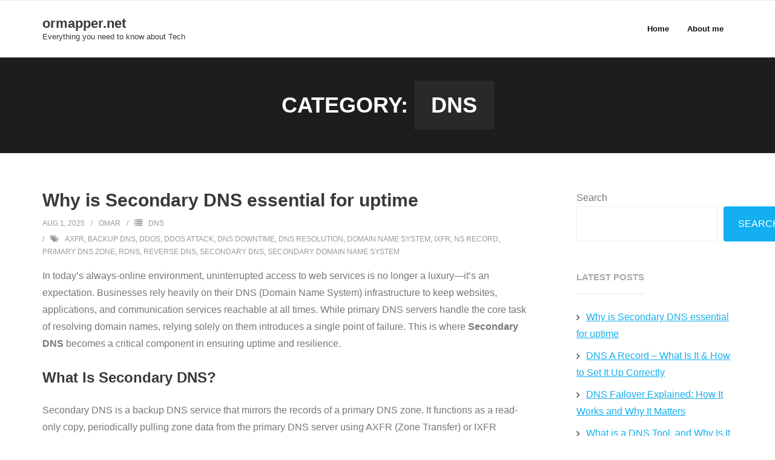

--- FILE ---
content_type: text/html; charset=UTF-8
request_url: https://www.ormapper.net/category/dns/
body_size: 24163
content:
<!DOCTYPE html>

<html lang="en-US">
<head>
<meta charset="UTF-8" />
<meta name="viewport" content="width=device-width" />
<link rel="profile" href="//gmpg.org/xfn/11" />
<link rel="pingback" href="https://www.ormapper.net/xmlrpc.php" />

<meta name='robots' content='index, follow, max-image-preview:large, max-snippet:-1, max-video-preview:-1' />

	<!-- This site is optimized with the Yoast SEO plugin v26.7 - https://yoast.com/wordpress/plugins/seo/ -->
	<title>DNS Archives - ormapper.net</title>
	<link rel="canonical" href="https://www.ormapper.net/category/dns/" />
	<meta property="og:locale" content="en_US" />
	<meta property="og:type" content="article" />
	<meta property="og:title" content="DNS Archives - ormapper.net" />
	<meta property="og:url" content="https://www.ormapper.net/category/dns/" />
	<meta property="og:site_name" content="ormapper.net" />
	<meta name="twitter:card" content="summary_large_image" />
	<script type="application/ld+json" class="yoast-schema-graph">{"@context":"https://schema.org","@graph":[{"@type":"CollectionPage","@id":"https://www.ormapper.net/category/dns/","url":"https://www.ormapper.net/category/dns/","name":"DNS Archives - ormapper.net","isPartOf":{"@id":"https://www.ormapper.net/#website"},"breadcrumb":{"@id":"https://www.ormapper.net/category/dns/#breadcrumb"},"inLanguage":"en-US"},{"@type":"BreadcrumbList","@id":"https://www.ormapper.net/category/dns/#breadcrumb","itemListElement":[{"@type":"ListItem","position":1,"name":"Home","item":"https://www.ormapper.net/"},{"@type":"ListItem","position":2,"name":"DNS"}]},{"@type":"WebSite","@id":"https://www.ormapper.net/#website","url":"https://www.ormapper.net/","name":"ormapper.net","description":"Everything you need to know about Tech","potentialAction":[{"@type":"SearchAction","target":{"@type":"EntryPoint","urlTemplate":"https://www.ormapper.net/?s={search_term_string}"},"query-input":{"@type":"PropertyValueSpecification","valueRequired":true,"valueName":"search_term_string"}}],"inLanguage":"en-US"}]}</script>
	<!-- / Yoast SEO plugin. -->


<link rel='dns-prefetch' href='//www.ormapper.net' />
<link rel='dns-prefetch' href='//fonts.googleapis.com' />
<link rel="alternate" type="application/rss+xml" title="ormapper.net &raquo; Feed" href="https://www.ormapper.net/feed/" />
<link rel="alternate" type="application/rss+xml" title="ormapper.net &raquo; Comments Feed" href="https://www.ormapper.net/comments/feed/" />
<link rel="alternate" type="application/rss+xml" title="ormapper.net &raquo; DNS Category Feed" href="https://www.ormapper.net/category/dns/feed/" />
<style id='wp-img-auto-sizes-contain-inline-css' type='text/css'>
img:is([sizes=auto i],[sizes^="auto," i]){contain-intrinsic-size:3000px 1500px}
/*# sourceURL=wp-img-auto-sizes-contain-inline-css */
</style>
<style id='wp-emoji-styles-inline-css' type='text/css'>

	img.wp-smiley, img.emoji {
		display: inline !important;
		border: none !important;
		box-shadow: none !important;
		height: 1em !important;
		width: 1em !important;
		margin: 0 0.07em !important;
		vertical-align: -0.1em !important;
		background: none !important;
		padding: 0 !important;
	}
/*# sourceURL=wp-emoji-styles-inline-css */
</style>
<style id='wp-block-library-inline-css' type='text/css'>
:root{--wp-block-synced-color:#7a00df;--wp-block-synced-color--rgb:122,0,223;--wp-bound-block-color:var(--wp-block-synced-color);--wp-editor-canvas-background:#ddd;--wp-admin-theme-color:#007cba;--wp-admin-theme-color--rgb:0,124,186;--wp-admin-theme-color-darker-10:#006ba1;--wp-admin-theme-color-darker-10--rgb:0,107,160.5;--wp-admin-theme-color-darker-20:#005a87;--wp-admin-theme-color-darker-20--rgb:0,90,135;--wp-admin-border-width-focus:2px}@media (min-resolution:192dpi){:root{--wp-admin-border-width-focus:1.5px}}.wp-element-button{cursor:pointer}:root .has-very-light-gray-background-color{background-color:#eee}:root .has-very-dark-gray-background-color{background-color:#313131}:root .has-very-light-gray-color{color:#eee}:root .has-very-dark-gray-color{color:#313131}:root .has-vivid-green-cyan-to-vivid-cyan-blue-gradient-background{background:linear-gradient(135deg,#00d084,#0693e3)}:root .has-purple-crush-gradient-background{background:linear-gradient(135deg,#34e2e4,#4721fb 50%,#ab1dfe)}:root .has-hazy-dawn-gradient-background{background:linear-gradient(135deg,#faaca8,#dad0ec)}:root .has-subdued-olive-gradient-background{background:linear-gradient(135deg,#fafae1,#67a671)}:root .has-atomic-cream-gradient-background{background:linear-gradient(135deg,#fdd79a,#004a59)}:root .has-nightshade-gradient-background{background:linear-gradient(135deg,#330968,#31cdcf)}:root .has-midnight-gradient-background{background:linear-gradient(135deg,#020381,#2874fc)}:root{--wp--preset--font-size--normal:16px;--wp--preset--font-size--huge:42px}.has-regular-font-size{font-size:1em}.has-larger-font-size{font-size:2.625em}.has-normal-font-size{font-size:var(--wp--preset--font-size--normal)}.has-huge-font-size{font-size:var(--wp--preset--font-size--huge)}.has-text-align-center{text-align:center}.has-text-align-left{text-align:left}.has-text-align-right{text-align:right}.has-fit-text{white-space:nowrap!important}#end-resizable-editor-section{display:none}.aligncenter{clear:both}.items-justified-left{justify-content:flex-start}.items-justified-center{justify-content:center}.items-justified-right{justify-content:flex-end}.items-justified-space-between{justify-content:space-between}.screen-reader-text{border:0;clip-path:inset(50%);height:1px;margin:-1px;overflow:hidden;padding:0;position:absolute;width:1px;word-wrap:normal!important}.screen-reader-text:focus{background-color:#ddd;clip-path:none;color:#444;display:block;font-size:1em;height:auto;left:5px;line-height:normal;padding:15px 23px 14px;text-decoration:none;top:5px;width:auto;z-index:100000}html :where(.has-border-color){border-style:solid}html :where([style*=border-top-color]){border-top-style:solid}html :where([style*=border-right-color]){border-right-style:solid}html :where([style*=border-bottom-color]){border-bottom-style:solid}html :where([style*=border-left-color]){border-left-style:solid}html :where([style*=border-width]){border-style:solid}html :where([style*=border-top-width]){border-top-style:solid}html :where([style*=border-right-width]){border-right-style:solid}html :where([style*=border-bottom-width]){border-bottom-style:solid}html :where([style*=border-left-width]){border-left-style:solid}html :where(img[class*=wp-image-]){height:auto;max-width:100%}:where(figure){margin:0 0 1em}html :where(.is-position-sticky){--wp-admin--admin-bar--position-offset:var(--wp-admin--admin-bar--height,0px)}@media screen and (max-width:600px){html :where(.is-position-sticky){--wp-admin--admin-bar--position-offset:0px}}

/*# sourceURL=wp-block-library-inline-css */
</style><style id='wp-block-archives-inline-css' type='text/css'>
.wp-block-archives{box-sizing:border-box}.wp-block-archives-dropdown label{display:block}
/*# sourceURL=https://www.ormapper.net/wp-includes/blocks/archives/style.min.css */
</style>
<style id='wp-block-categories-inline-css' type='text/css'>
.wp-block-categories{box-sizing:border-box}.wp-block-categories.alignleft{margin-right:2em}.wp-block-categories.alignright{margin-left:2em}.wp-block-categories.wp-block-categories-dropdown.aligncenter{text-align:center}.wp-block-categories .wp-block-categories__label{display:block;width:100%}
/*# sourceURL=https://www.ormapper.net/wp-includes/blocks/categories/style.min.css */
</style>
<style id='wp-block-heading-inline-css' type='text/css'>
h1:where(.wp-block-heading).has-background,h2:where(.wp-block-heading).has-background,h3:where(.wp-block-heading).has-background,h4:where(.wp-block-heading).has-background,h5:where(.wp-block-heading).has-background,h6:where(.wp-block-heading).has-background{padding:1.25em 2.375em}h1.has-text-align-left[style*=writing-mode]:where([style*=vertical-lr]),h1.has-text-align-right[style*=writing-mode]:where([style*=vertical-rl]),h2.has-text-align-left[style*=writing-mode]:where([style*=vertical-lr]),h2.has-text-align-right[style*=writing-mode]:where([style*=vertical-rl]),h3.has-text-align-left[style*=writing-mode]:where([style*=vertical-lr]),h3.has-text-align-right[style*=writing-mode]:where([style*=vertical-rl]),h4.has-text-align-left[style*=writing-mode]:where([style*=vertical-lr]),h4.has-text-align-right[style*=writing-mode]:where([style*=vertical-rl]),h5.has-text-align-left[style*=writing-mode]:where([style*=vertical-lr]),h5.has-text-align-right[style*=writing-mode]:where([style*=vertical-rl]),h6.has-text-align-left[style*=writing-mode]:where([style*=vertical-lr]),h6.has-text-align-right[style*=writing-mode]:where([style*=vertical-rl]){rotate:180deg}
/*# sourceURL=https://www.ormapper.net/wp-includes/blocks/heading/style.min.css */
</style>
<style id='wp-block-latest-posts-inline-css' type='text/css'>
.wp-block-latest-posts{box-sizing:border-box}.wp-block-latest-posts.alignleft{margin-right:2em}.wp-block-latest-posts.alignright{margin-left:2em}.wp-block-latest-posts.wp-block-latest-posts__list{list-style:none}.wp-block-latest-posts.wp-block-latest-posts__list li{clear:both;overflow-wrap:break-word}.wp-block-latest-posts.is-grid{display:flex;flex-wrap:wrap}.wp-block-latest-posts.is-grid li{margin:0 1.25em 1.25em 0;width:100%}@media (min-width:600px){.wp-block-latest-posts.columns-2 li{width:calc(50% - .625em)}.wp-block-latest-posts.columns-2 li:nth-child(2n){margin-right:0}.wp-block-latest-posts.columns-3 li{width:calc(33.33333% - .83333em)}.wp-block-latest-posts.columns-3 li:nth-child(3n){margin-right:0}.wp-block-latest-posts.columns-4 li{width:calc(25% - .9375em)}.wp-block-latest-posts.columns-4 li:nth-child(4n){margin-right:0}.wp-block-latest-posts.columns-5 li{width:calc(20% - 1em)}.wp-block-latest-posts.columns-5 li:nth-child(5n){margin-right:0}.wp-block-latest-posts.columns-6 li{width:calc(16.66667% - 1.04167em)}.wp-block-latest-posts.columns-6 li:nth-child(6n){margin-right:0}}:root :where(.wp-block-latest-posts.is-grid){padding:0}:root :where(.wp-block-latest-posts.wp-block-latest-posts__list){padding-left:0}.wp-block-latest-posts__post-author,.wp-block-latest-posts__post-date{display:block;font-size:.8125em}.wp-block-latest-posts__post-excerpt,.wp-block-latest-posts__post-full-content{margin-bottom:1em;margin-top:.5em}.wp-block-latest-posts__featured-image a{display:inline-block}.wp-block-latest-posts__featured-image img{height:auto;max-width:100%;width:auto}.wp-block-latest-posts__featured-image.alignleft{float:left;margin-right:1em}.wp-block-latest-posts__featured-image.alignright{float:right;margin-left:1em}.wp-block-latest-posts__featured-image.aligncenter{margin-bottom:1em;text-align:center}
/*# sourceURL=https://www.ormapper.net/wp-includes/blocks/latest-posts/style.min.css */
</style>
<style id='wp-block-list-inline-css' type='text/css'>
ol,ul{box-sizing:border-box}:root :where(.wp-block-list.has-background){padding:1.25em 2.375em}
/*# sourceURL=https://www.ormapper.net/wp-includes/blocks/list/style.min.css */
</style>
<style id='wp-block-search-inline-css' type='text/css'>
.wp-block-search__button{margin-left:10px;word-break:normal}.wp-block-search__button.has-icon{line-height:0}.wp-block-search__button svg{height:1.25em;min-height:24px;min-width:24px;width:1.25em;fill:currentColor;vertical-align:text-bottom}:where(.wp-block-search__button){border:1px solid #ccc;padding:6px 10px}.wp-block-search__inside-wrapper{display:flex;flex:auto;flex-wrap:nowrap;max-width:100%}.wp-block-search__label{width:100%}.wp-block-search.wp-block-search__button-only .wp-block-search__button{box-sizing:border-box;display:flex;flex-shrink:0;justify-content:center;margin-left:0;max-width:100%}.wp-block-search.wp-block-search__button-only .wp-block-search__inside-wrapper{min-width:0!important;transition-property:width}.wp-block-search.wp-block-search__button-only .wp-block-search__input{flex-basis:100%;transition-duration:.3s}.wp-block-search.wp-block-search__button-only.wp-block-search__searchfield-hidden,.wp-block-search.wp-block-search__button-only.wp-block-search__searchfield-hidden .wp-block-search__inside-wrapper{overflow:hidden}.wp-block-search.wp-block-search__button-only.wp-block-search__searchfield-hidden .wp-block-search__input{border-left-width:0!important;border-right-width:0!important;flex-basis:0;flex-grow:0;margin:0;min-width:0!important;padding-left:0!important;padding-right:0!important;width:0!important}:where(.wp-block-search__input){appearance:none;border:1px solid #949494;flex-grow:1;font-family:inherit;font-size:inherit;font-style:inherit;font-weight:inherit;letter-spacing:inherit;line-height:inherit;margin-left:0;margin-right:0;min-width:3rem;padding:8px;text-decoration:unset!important;text-transform:inherit}:where(.wp-block-search__button-inside .wp-block-search__inside-wrapper){background-color:#fff;border:1px solid #949494;box-sizing:border-box;padding:4px}:where(.wp-block-search__button-inside .wp-block-search__inside-wrapper) .wp-block-search__input{border:none;border-radius:0;padding:0 4px}:where(.wp-block-search__button-inside .wp-block-search__inside-wrapper) .wp-block-search__input:focus{outline:none}:where(.wp-block-search__button-inside .wp-block-search__inside-wrapper) :where(.wp-block-search__button){padding:4px 8px}.wp-block-search.aligncenter .wp-block-search__inside-wrapper{margin:auto}.wp-block[data-align=right] .wp-block-search.wp-block-search__button-only .wp-block-search__inside-wrapper{float:right}
/*# sourceURL=https://www.ormapper.net/wp-includes/blocks/search/style.min.css */
</style>
<style id='wp-block-paragraph-inline-css' type='text/css'>
.is-small-text{font-size:.875em}.is-regular-text{font-size:1em}.is-large-text{font-size:2.25em}.is-larger-text{font-size:3em}.has-drop-cap:not(:focus):first-letter{float:left;font-size:8.4em;font-style:normal;font-weight:100;line-height:.68;margin:.05em .1em 0 0;text-transform:uppercase}body.rtl .has-drop-cap:not(:focus):first-letter{float:none;margin-left:.1em}p.has-drop-cap.has-background{overflow:hidden}:root :where(p.has-background){padding:1.25em 2.375em}:where(p.has-text-color:not(.has-link-color)) a{color:inherit}p.has-text-align-left[style*="writing-mode:vertical-lr"],p.has-text-align-right[style*="writing-mode:vertical-rl"]{rotate:180deg}
/*# sourceURL=https://www.ormapper.net/wp-includes/blocks/paragraph/style.min.css */
</style>
<style id='wp-block-preformatted-inline-css' type='text/css'>
.wp-block-preformatted{box-sizing:border-box;white-space:pre-wrap}:where(.wp-block-preformatted.has-background){padding:1.25em 2.375em}
/*# sourceURL=https://www.ormapper.net/wp-includes/blocks/preformatted/style.min.css */
</style>
<style id='global-styles-inline-css' type='text/css'>
:root{--wp--preset--aspect-ratio--square: 1;--wp--preset--aspect-ratio--4-3: 4/3;--wp--preset--aspect-ratio--3-4: 3/4;--wp--preset--aspect-ratio--3-2: 3/2;--wp--preset--aspect-ratio--2-3: 2/3;--wp--preset--aspect-ratio--16-9: 16/9;--wp--preset--aspect-ratio--9-16: 9/16;--wp--preset--color--black: #000000;--wp--preset--color--cyan-bluish-gray: #abb8c3;--wp--preset--color--white: #ffffff;--wp--preset--color--pale-pink: #f78da7;--wp--preset--color--vivid-red: #cf2e2e;--wp--preset--color--luminous-vivid-orange: #ff6900;--wp--preset--color--luminous-vivid-amber: #fcb900;--wp--preset--color--light-green-cyan: #7bdcb5;--wp--preset--color--vivid-green-cyan: #00d084;--wp--preset--color--pale-cyan-blue: #8ed1fc;--wp--preset--color--vivid-cyan-blue: #0693e3;--wp--preset--color--vivid-purple: #9b51e0;--wp--preset--gradient--vivid-cyan-blue-to-vivid-purple: linear-gradient(135deg,rgb(6,147,227) 0%,rgb(155,81,224) 100%);--wp--preset--gradient--light-green-cyan-to-vivid-green-cyan: linear-gradient(135deg,rgb(122,220,180) 0%,rgb(0,208,130) 100%);--wp--preset--gradient--luminous-vivid-amber-to-luminous-vivid-orange: linear-gradient(135deg,rgb(252,185,0) 0%,rgb(255,105,0) 100%);--wp--preset--gradient--luminous-vivid-orange-to-vivid-red: linear-gradient(135deg,rgb(255,105,0) 0%,rgb(207,46,46) 100%);--wp--preset--gradient--very-light-gray-to-cyan-bluish-gray: linear-gradient(135deg,rgb(238,238,238) 0%,rgb(169,184,195) 100%);--wp--preset--gradient--cool-to-warm-spectrum: linear-gradient(135deg,rgb(74,234,220) 0%,rgb(151,120,209) 20%,rgb(207,42,186) 40%,rgb(238,44,130) 60%,rgb(251,105,98) 80%,rgb(254,248,76) 100%);--wp--preset--gradient--blush-light-purple: linear-gradient(135deg,rgb(255,206,236) 0%,rgb(152,150,240) 100%);--wp--preset--gradient--blush-bordeaux: linear-gradient(135deg,rgb(254,205,165) 0%,rgb(254,45,45) 50%,rgb(107,0,62) 100%);--wp--preset--gradient--luminous-dusk: linear-gradient(135deg,rgb(255,203,112) 0%,rgb(199,81,192) 50%,rgb(65,88,208) 100%);--wp--preset--gradient--pale-ocean: linear-gradient(135deg,rgb(255,245,203) 0%,rgb(182,227,212) 50%,rgb(51,167,181) 100%);--wp--preset--gradient--electric-grass: linear-gradient(135deg,rgb(202,248,128) 0%,rgb(113,206,126) 100%);--wp--preset--gradient--midnight: linear-gradient(135deg,rgb(2,3,129) 0%,rgb(40,116,252) 100%);--wp--preset--font-size--small: 13px;--wp--preset--font-size--medium: 20px;--wp--preset--font-size--large: 36px;--wp--preset--font-size--x-large: 42px;--wp--preset--spacing--20: 0.44rem;--wp--preset--spacing--30: 0.67rem;--wp--preset--spacing--40: 1rem;--wp--preset--spacing--50: 1.5rem;--wp--preset--spacing--60: 2.25rem;--wp--preset--spacing--70: 3.38rem;--wp--preset--spacing--80: 5.06rem;--wp--preset--shadow--natural: 6px 6px 9px rgba(0, 0, 0, 0.2);--wp--preset--shadow--deep: 12px 12px 50px rgba(0, 0, 0, 0.4);--wp--preset--shadow--sharp: 6px 6px 0px rgba(0, 0, 0, 0.2);--wp--preset--shadow--outlined: 6px 6px 0px -3px rgb(255, 255, 255), 6px 6px rgb(0, 0, 0);--wp--preset--shadow--crisp: 6px 6px 0px rgb(0, 0, 0);}:where(.is-layout-flex){gap: 0.5em;}:where(.is-layout-grid){gap: 0.5em;}body .is-layout-flex{display: flex;}.is-layout-flex{flex-wrap: wrap;align-items: center;}.is-layout-flex > :is(*, div){margin: 0;}body .is-layout-grid{display: grid;}.is-layout-grid > :is(*, div){margin: 0;}:where(.wp-block-columns.is-layout-flex){gap: 2em;}:where(.wp-block-columns.is-layout-grid){gap: 2em;}:where(.wp-block-post-template.is-layout-flex){gap: 1.25em;}:where(.wp-block-post-template.is-layout-grid){gap: 1.25em;}.has-black-color{color: var(--wp--preset--color--black) !important;}.has-cyan-bluish-gray-color{color: var(--wp--preset--color--cyan-bluish-gray) !important;}.has-white-color{color: var(--wp--preset--color--white) !important;}.has-pale-pink-color{color: var(--wp--preset--color--pale-pink) !important;}.has-vivid-red-color{color: var(--wp--preset--color--vivid-red) !important;}.has-luminous-vivid-orange-color{color: var(--wp--preset--color--luminous-vivid-orange) !important;}.has-luminous-vivid-amber-color{color: var(--wp--preset--color--luminous-vivid-amber) !important;}.has-light-green-cyan-color{color: var(--wp--preset--color--light-green-cyan) !important;}.has-vivid-green-cyan-color{color: var(--wp--preset--color--vivid-green-cyan) !important;}.has-pale-cyan-blue-color{color: var(--wp--preset--color--pale-cyan-blue) !important;}.has-vivid-cyan-blue-color{color: var(--wp--preset--color--vivid-cyan-blue) !important;}.has-vivid-purple-color{color: var(--wp--preset--color--vivid-purple) !important;}.has-black-background-color{background-color: var(--wp--preset--color--black) !important;}.has-cyan-bluish-gray-background-color{background-color: var(--wp--preset--color--cyan-bluish-gray) !important;}.has-white-background-color{background-color: var(--wp--preset--color--white) !important;}.has-pale-pink-background-color{background-color: var(--wp--preset--color--pale-pink) !important;}.has-vivid-red-background-color{background-color: var(--wp--preset--color--vivid-red) !important;}.has-luminous-vivid-orange-background-color{background-color: var(--wp--preset--color--luminous-vivid-orange) !important;}.has-luminous-vivid-amber-background-color{background-color: var(--wp--preset--color--luminous-vivid-amber) !important;}.has-light-green-cyan-background-color{background-color: var(--wp--preset--color--light-green-cyan) !important;}.has-vivid-green-cyan-background-color{background-color: var(--wp--preset--color--vivid-green-cyan) !important;}.has-pale-cyan-blue-background-color{background-color: var(--wp--preset--color--pale-cyan-blue) !important;}.has-vivid-cyan-blue-background-color{background-color: var(--wp--preset--color--vivid-cyan-blue) !important;}.has-vivid-purple-background-color{background-color: var(--wp--preset--color--vivid-purple) !important;}.has-black-border-color{border-color: var(--wp--preset--color--black) !important;}.has-cyan-bluish-gray-border-color{border-color: var(--wp--preset--color--cyan-bluish-gray) !important;}.has-white-border-color{border-color: var(--wp--preset--color--white) !important;}.has-pale-pink-border-color{border-color: var(--wp--preset--color--pale-pink) !important;}.has-vivid-red-border-color{border-color: var(--wp--preset--color--vivid-red) !important;}.has-luminous-vivid-orange-border-color{border-color: var(--wp--preset--color--luminous-vivid-orange) !important;}.has-luminous-vivid-amber-border-color{border-color: var(--wp--preset--color--luminous-vivid-amber) !important;}.has-light-green-cyan-border-color{border-color: var(--wp--preset--color--light-green-cyan) !important;}.has-vivid-green-cyan-border-color{border-color: var(--wp--preset--color--vivid-green-cyan) !important;}.has-pale-cyan-blue-border-color{border-color: var(--wp--preset--color--pale-cyan-blue) !important;}.has-vivid-cyan-blue-border-color{border-color: var(--wp--preset--color--vivid-cyan-blue) !important;}.has-vivid-purple-border-color{border-color: var(--wp--preset--color--vivid-purple) !important;}.has-vivid-cyan-blue-to-vivid-purple-gradient-background{background: var(--wp--preset--gradient--vivid-cyan-blue-to-vivid-purple) !important;}.has-light-green-cyan-to-vivid-green-cyan-gradient-background{background: var(--wp--preset--gradient--light-green-cyan-to-vivid-green-cyan) !important;}.has-luminous-vivid-amber-to-luminous-vivid-orange-gradient-background{background: var(--wp--preset--gradient--luminous-vivid-amber-to-luminous-vivid-orange) !important;}.has-luminous-vivid-orange-to-vivid-red-gradient-background{background: var(--wp--preset--gradient--luminous-vivid-orange-to-vivid-red) !important;}.has-very-light-gray-to-cyan-bluish-gray-gradient-background{background: var(--wp--preset--gradient--very-light-gray-to-cyan-bluish-gray) !important;}.has-cool-to-warm-spectrum-gradient-background{background: var(--wp--preset--gradient--cool-to-warm-spectrum) !important;}.has-blush-light-purple-gradient-background{background: var(--wp--preset--gradient--blush-light-purple) !important;}.has-blush-bordeaux-gradient-background{background: var(--wp--preset--gradient--blush-bordeaux) !important;}.has-luminous-dusk-gradient-background{background: var(--wp--preset--gradient--luminous-dusk) !important;}.has-pale-ocean-gradient-background{background: var(--wp--preset--gradient--pale-ocean) !important;}.has-electric-grass-gradient-background{background: var(--wp--preset--gradient--electric-grass) !important;}.has-midnight-gradient-background{background: var(--wp--preset--gradient--midnight) !important;}.has-small-font-size{font-size: var(--wp--preset--font-size--small) !important;}.has-medium-font-size{font-size: var(--wp--preset--font-size--medium) !important;}.has-large-font-size{font-size: var(--wp--preset--font-size--large) !important;}.has-x-large-font-size{font-size: var(--wp--preset--font-size--x-large) !important;}
/*# sourceURL=global-styles-inline-css */
</style>

<style id='classic-theme-styles-inline-css' type='text/css'>
/*! This file is auto-generated */
.wp-block-button__link{color:#fff;background-color:#32373c;border-radius:9999px;box-shadow:none;text-decoration:none;padding:calc(.667em + 2px) calc(1.333em + 2px);font-size:1.125em}.wp-block-file__button{background:#32373c;color:#fff;text-decoration:none}
/*# sourceURL=/wp-includes/css/classic-themes.min.css */
</style>
<link rel='stylesheet' id='shuttle-google-fonts-css' href='//fonts.googleapis.com/css?family=Open+Sans%3A300%2C400%2C600%2C700&#038;subset=latin%2Clatin-ext' type='text/css' media='all' />
<link rel='stylesheet' id='prettyPhoto-css' href='https://www.ormapper.net/wp-content/themes/shuttle/lib/extentions/prettyPhoto/css/prettyPhoto.css?ver=3.1.6' type='text/css' media='all' />
<link rel='stylesheet' id='shuttle-bootstrap-css' href='https://www.ormapper.net/wp-content/themes/shuttle/lib/extentions/bootstrap/css/bootstrap.min.css?ver=2.3.2' type='text/css' media='all' />
<link rel='stylesheet' id='dashicons-css' href='https://www.ormapper.net/wp-includes/css/dashicons.min.css?ver=6.9' type='text/css' media='all' />
<link rel='stylesheet' id='font-awesome-css' href='https://www.ormapper.net/wp-content/themes/shuttle/lib/extentions/font-awesome/css/font-awesome.min.css?ver=4.7.0' type='text/css' media='all' />
<link rel='stylesheet' id='shuttle-shortcodes-css' href='https://www.ormapper.net/wp-content/themes/shuttle/styles/style-shortcodes.css?ver=1.5.0' type='text/css' media='all' />
<link rel='stylesheet' id='shuttle-style-css' href='https://www.ormapper.net/wp-content/themes/shuttle/style.css?ver=1.5.0' type='text/css' media='all' />
<link rel='stylesheet' id='shuttle-responsive-css' href='https://www.ormapper.net/wp-content/themes/shuttle/styles/style-responsive.css?ver=1.5.0' type='text/css' media='all' />
<script type="text/javascript" src="https://www.ormapper.net/wp-includes/js/jquery/jquery.min.js?ver=3.7.1" id="jquery-core-js"></script>
<script type="text/javascript" src="https://www.ormapper.net/wp-includes/js/jquery/jquery-migrate.min.js?ver=3.4.1" id="jquery-migrate-js"></script>
<script type="text/javascript" src="https://www.ormapper.net/wp-content/themes/shuttle/lib/scripts/plugins/sticky/jquery.sticky.js?ver=true" id="sticky-js"></script>
<link rel="https://api.w.org/" href="https://www.ormapper.net/wp-json/" /><link rel="alternate" title="JSON" type="application/json" href="https://www.ormapper.net/wp-json/wp/v2/categories/3" /><link rel="EditURI" type="application/rsd+xml" title="RSD" href="https://www.ormapper.net/xmlrpc.php?rsd" />
<meta name="generator" content="WordPress 6.9" />
</head>

<body class="archive category category-dns category-3 wp-theme-shuttle layout-sidebar-right intro-on layout-responsive header-style1 blog-style1 blog-style1-layout1">
<div id="body-core" class="hfeed site">

	<a class="skip-link screen-reader-text" href="#content">Skip to content</a>
	<!-- .skip-link -->

	<header>
	<div id="site-header">

			
		<div id="pre-header">
		<div class="wrap-safari">
		<div id="pre-header-core" class="main-navigation">
  
			
			
		</div>
		</div>
		</div>
		<!-- #pre-header -->

				<div id="header">
		<div id="header-core">

			<div id="logo">
			<a rel="home" href="https://www.ormapper.net/"><h1 rel="home" class="site-title" title="ormapper.net">ormapper.net</h1><h2 class="site-description" title="Everything you need to know about Tech">Everything you need to know about Tech</h2></a>			</div>

			<div id="header-links" class="main-navigation">
			<div id="header-links-inner" class="header-links">

				<ul class="menu">
<li ><a href="https://www.ormapper.net/">Home</a></li><li id="menu-item-8" class=""><a href="https://www.ormapper.net/about-me/"><span>About me</span></a></li>
</ul>
				
							</div>
			</div>
			<!-- #header-links .main-navigation -->

			<div id="header-nav"><a class="btn-navbar" data-toggle="collapse" data-target=".nav-collapse" tabindex="0"><span class="icon-bar"></span><span class="icon-bar"></span><span class="icon-bar"></span></a></div>
		</div>
		</div>
		<!-- #header -->

		<div id="header-responsive"><div id="header-responsive-inner" class="responsive-links nav-collapse collapse"><ul><li class="page_item page-item-8"><a href="https://www.ormapper.net/about-me/">About me</a></li>
</ul></div></div>
		
		
		<div id="intro" class="option1"><div class="wrap-safari"><div id="intro-core"><h1 class="page-title">Category: <span>DNS</span></h1></div></div></div>
		
		
	</div>


	</header>
	<!-- header -->

		
	<div id="content">
	<div id="content-core">

		<div id="main">
		<div id="main-core">
			
				<div id="container">

				
					<div class="blog-grid element column-1">

					<article id="post-89" class="blog-article post-89 post type-post status-publish format-standard hentry category-dns tag-axfr tag-backup-dns tag-ddos tag-ddos-attack tag-dns-downtime tag-dns-resolution tag-domain-name-system tag-ixfr tag-ns-record tag-primary-dns-zone tag-rdns tag-reverse-dns tag-secondary-dns tag-secondary-domain-name-system format-nomedia">

						<header class="entry-header">

							
						</header>

						<div class="entry-content">

							<h2 class="blog-title"><a href="https://www.ormapper.net/why-is-secondary-dns-essential-for-uptime/" title="Permalink to Why is Secondary DNS essential for uptime">Why is Secondary DNS essential for uptime</a></h2>							<div class="entry-meta"><span class="date"><a href="https://www.ormapper.net/why-is-secondary-dns-essential-for-uptime/" title="Why is Secondary DNS essential for uptime"><time datetime="2025-08-01T22:15:00+00:00">Aug 1, 2025</time></a></span><span class="author"><a href="https://www.ormapper.net/author/omar/" title="View all posts by Omar" rel="author">Omar</a></span><span class="category"><i class="fa fa-list"></i><a href="https://www.ormapper.net/category/dns/" rel="category tag">DNS</a></span><span class="tags"><i class="fa fa-tags"></i><a href="https://www.ormapper.net/tag/axfr/" rel="tag">AXFR</a>, <a href="https://www.ormapper.net/tag/backup-dns/" rel="tag">backup DNS</a>, <a href="https://www.ormapper.net/tag/ddos/" rel="tag">DDoS</a>, <a href="https://www.ormapper.net/tag/ddos-attack/" rel="tag">DDoS attack</a>, <a href="https://www.ormapper.net/tag/dns-downtime/" rel="tag">DNS downtime</a>, <a href="https://www.ormapper.net/tag/dns-resolution/" rel="tag">DNS resolution</a>, <a href="https://www.ormapper.net/tag/domain-name-system/" rel="tag">Domain Name System</a>, <a href="https://www.ormapper.net/tag/ixfr/" rel="tag">IXFR</a>, <a href="https://www.ormapper.net/tag/ns-record/" rel="tag">NS record</a>, <a href="https://www.ormapper.net/tag/primary-dns-zone/" rel="tag">primary DNS zone</a>, <a href="https://www.ormapper.net/tag/rdns/" rel="tag">rDNS</a>, <a href="https://www.ormapper.net/tag/reverse-dns/" rel="tag">Reverse DNS</a>, <a href="https://www.ormapper.net/tag/secondary-dns/" rel="tag">Secondary DNS</a>, <a href="https://www.ormapper.net/tag/secondary-domain-name-system/" rel="tag">Secondary Domain Name System</a></span></div>							
<p>In today’s always-online environment, uninterrupted access to web services is no longer a luxury—it’s an expectation. Businesses rely heavily on their DNS (Domain Name System) infrastructure to keep websites, applications, and communication services reachable at all times. While primary DNS servers handle the core task of resolving domain names, relying solely on them introduces a single point of failure. This is where <strong>Secondary DNS</strong> becomes a critical component in ensuring uptime and resilience.</p>



<h2 class="wp-block-heading">What Is Secondary DNS?</h2>



<p>Secondary DNS is a backup DNS service that mirrors the records of a primary DNS zone. It functions as a read-only copy, periodically pulling zone data from the primary DNS server using AXFR (Zone Transfer) or IXFR (Incremental Zone Transfer) protocols. While it doesn’t accept direct edits, it automatically updates itself to reflect changes made to the primary zone file.</p>



<p>When configured properly, the secondary DNS server responds to queries just like the primary. This setup allows DNS traffic to be balanced and distributed while adding redundancy in case the primary DNS server becomes unavailable.</p>



<h2 class="wp-block-heading">Why Relying on a Single DNS Server Is Risky</h2>



<p>Using only one authoritative DNS server introduces several vulnerabilities:</p>



<ul class="wp-block-list">
<li><strong>Outages or network failures</strong> at the primary location can render the domain unreachable.</li>



<li><strong>DDoS attacks</strong> targeting the DNS infrastructure can overwhelm a single point of presence.</li>



<li><strong>Maintenance or software updates</strong> on the primary server may temporarily disrupt name resolution.</li>



<li><strong>Geographic limitations</strong> can affect users in certain regions due to high latency or routing issues.</li>
</ul>



<p>Even a few minutes of DNS downtime can result in lost revenue, reputational damage, and broken services.</p>



<h2 class="wp-block-heading">Key Benefits of Secondary DNS</h2>



<p>Implementing secondary DNS significantly strengthens your DNS infrastructure. Here&#8217;s how:</p>



<p>1. <strong>Redundancy and Fault Tolerance</strong></p>



<p>The most direct benefit is redundancy. If the primary Domain Name System server fails or is unreachable, the secondary server can continue answering queries without interruption. This ensures that your domain remains accessible even during unforeseen outages.</p>



<p>2. <strong>Load Distribution</strong></p>



<p>DNS traffic is distributed across both primary and secondary servers. This reduces the load on the primary server and provides a more balanced response network. It also improves performance for users by reducing latency and query time, especially when secondary servers are distributed globally.</p>



<p>3. <strong>DDoS Mitigation</strong></p>



<p>A distributed DNS setup, with secondary DNS in place, is inherently more resistant to distributed denial-of-service (DDoS) attacks. Attackers targeting a single server will find it harder to bring down the entire domain’s DNS resolution path if other authoritative sources remain operational.</p>



<p>4. <strong>Improved Geographic Reach</strong></p>



<p>By strategically placing secondary DNS servers in different regions, you can improve DNS resolution times for users located far from your primary server. This leads to better end-user experiences and reduced dependency on a single data center or region.</p>



<p>5. <strong>Disaster Recovery</strong></p>



<p>In case of infrastructure failure, including data center outages or connectivity issues at the primary site, secondary DNS acts as a ready-to-serve copy. This forms part of a broader disaster recovery strategy that minimizes downtime.</p>



<h2 class="wp-block-heading">Best Practices for Configuring Secondary DNS</h2>



<p>To make the most of secondary DNS, follow these best practices:</p>



<ul class="wp-block-list">
<li><strong>Synchronize frequently:</strong> Set short refresh intervals for zone transfers to keep records up to date.</li>



<li><strong>Secure transfers:</strong> Use IP whitelisting and TSIG (Transaction SIGnature) to secure zone transfers.</li>



<li><strong>Distribute geographically:</strong> Host secondary servers in different regions or network environments from your primary.</li>



<li><strong>Monitor server health:</strong> Continuously monitor both primary and secondary servers for availability and consistency.</li>



<li><strong>Avoid circular dependencies:</strong> Ensure that your NS (Name Server) records point to both servers and that glue records are properly configured.</li>
</ul>



<h2 class="wp-block-heading">Why Reverse DNS Matters in High Availability Setups</h2>



<p>Reverse DNS (rDNS), which relies on PTR records, is another critical component in many networking setups. Just like forward DNS, reverse DNS must remain available at all times, especially for systems that require IP verification, such as <a href="https://glockapps.com/blog/email-servers/" target="_blank" rel="noreferrer noopener">email servers</a>. Including reverse zones in your secondary DNS configuration ensures consistent reliability and trust across the network.</p>



<h2 class="wp-block-heading">Conclusion</h2>



<p>Secondary DNS is not just a redundancy measure—it’s a strategic layer of defense against downtime, performance bottlenecks, and DNS-based attacks. In a world where seconds of unavailability can have measurable business impact, maintaining a robust and resilient DNS infrastructure is essential.</p>



<p>By implementing secondary DNS as part of your uptime strategy, you ensure continuous domain resolution, improve performance for users worldwide, and protect your digital presence against unexpected failures.</p>

						</div><div class="clearboth"></div>

					</article><!-- #post- -->

					</div>

				
					<div class="blog-grid element column-1">

					<article id="post-85" class="blog-article post-85 post type-post status-publish format-standard hentry category-dns tag-aaaa-record tag-address-record tag-dns tag-dns-a-record tag-dns-caching tag-dns-failover tag-dns-monitoring tag-dns-resolver tag-domain-name-system tag-ipv4 tag-ipv6 tag-mx-record tag-ttl format-nomedia">

						<header class="entry-header">

							
						</header>

						<div class="entry-content">

							<h2 class="blog-title"><a href="https://www.ormapper.net/dns-a-record-what-is-it-how-to-set-it-up-correctly/" title="Permalink to DNS A Record – What Is It &amp; How to Set It Up Correctly">DNS A Record – What Is It &amp; How to Set It Up Correctly</a></h2>							<div class="entry-meta"><span class="date"><a href="https://www.ormapper.net/dns-a-record-what-is-it-how-to-set-it-up-correctly/" title="DNS A Record – What Is It &amp; How to Set It Up Correctly"><time datetime="2025-07-11T06:02:00+00:00">Jul 11, 2025</time></a></span><span class="author"><a href="https://www.ormapper.net/author/omar/" title="View all posts by Omar" rel="author">Omar</a></span><span class="category"><i class="fa fa-list"></i><a href="https://www.ormapper.net/category/dns/" rel="category tag">DNS</a></span><span class="tags"><i class="fa fa-tags"></i><a href="https://www.ormapper.net/tag/aaaa-record/" rel="tag">AAAA record</a>, <a href="https://www.ormapper.net/tag/address-record/" rel="tag">Address Record</a>, <a href="https://www.ormapper.net/tag/dns/" rel="tag">DNS</a>, <a href="https://www.ormapper.net/tag/dns-a-record/" rel="tag">DNS A Record</a>, <a href="https://www.ormapper.net/tag/dns-caching/" rel="tag">DNS caching</a>, <a href="https://www.ormapper.net/tag/dns-failover/" rel="tag">DNS failover</a>, <a href="https://www.ormapper.net/tag/dns-monitoring/" rel="tag">DNS monitoring</a>, <a href="https://www.ormapper.net/tag/dns-resolver/" rel="tag">DNS resolver</a>, <a href="https://www.ormapper.net/tag/domain-name-system/" rel="tag">Domain Name System</a>, <a href="https://www.ormapper.net/tag/ipv4/" rel="tag">IPv4</a>, <a href="https://www.ormapper.net/tag/ipv6/" rel="tag">IPv6</a>, <a href="https://www.ormapper.net/tag/mx-record/" rel="tag">MX Record</a>, <a href="https://www.ormapper.net/tag/ttl/" rel="tag">TTL</a></span></div>							
<p>The Domain Name System (DNS) is an essential component of the internet&#8217;s infrastructure, enabling human-friendly domain names to be translated into IP addresses that computers use to identify each other on networks. Among the various types of DNS records, the <strong>A record</strong> is one of the most fundamental and widely used. It plays a central role in domain name resolution by linking a domain or subdomain to an IPv4 address.</p>



<p>This article provides a technically detailed overview of the DNS A record, its structure, use cases, and step-by-step guidance on how to configure it correctly.</p>



<h2 class="wp-block-heading">What Is a DNS A Record?</h2>



<p>A <strong>DNS A record</strong> (Address Record) maps a domain name to a 32-bit IPv4 address. When a user types a domain name into a browser, the A record tells the DNS resolver which IP address to connect to in order to reach the associated web server or host.</p>



<p>For example, if you have a website hosted on a server with IP address <code>192.0.2.1</code>, you would create an A record that maps <code>example.com</code> to <code>192.0.2.1</code>.</p>



<p>A records are critical for the operation of any service that relies on name resolution, including websites, email servers, APIs, and more.</p>



<h2 class="wp-block-heading">Structure of a DNS A Record</h2>



<p>A DNS A record consists of the following components:</p>



<ul class="wp-block-list">
<li><strong>Name</strong>: The domain or subdomain (e.g., <code>www.example.com</code>)</li>



<li><strong>Type</strong>: The type of DNS record, which is <code>A</code> for Address Record</li>



<li><strong>TTL</strong>: Time To Live – the duration (in seconds) that the record is cached by DNS resolvers</li>



<li><strong>Value</strong>: The IPv4 address the domain should resolve to (e.g., <code>192.0.2.1</code>)</li>
</ul>



<h3 class="wp-block-heading">Example Record</h3>



<pre class="wp-block-preformatted"><code>Name:    www.example.com<br>Type:    A<br>TTL:     3600<br>Value:   192.0.2.1<br></code></pre>



<p>This tells resolvers that <code>www.example.com</code> should resolve to <code>192.0.2.1</code> and the response can be cached for 1 hour (3600 seconds).</p>



<h2 class="wp-block-heading">How DNS A Records Work</h2>



<p>When a user enters a domain into a browser, the following steps occur:</p>



<ol class="wp-block-list">
<li><strong>Query Initiation</strong>: The browser initiates a DNS query for the domain.</li>



<li><strong>Resolver Check</strong>: The DNS resolver checks its cache. If the record is cached and valid, it returns the result.</li>



<li><strong>Recursive Resolution</strong>: If the record is not cached, the resolver queries the authoritative DNS server for the domain.</li>



<li><strong>Response</strong>: The authoritative server returns the A record with the associated IP address.</li>



<li><strong>Connection</strong>: The browser connects to the server using the provided IP address.</li>
</ol>



<h2 class="wp-block-heading">When to Use an A Record</h2>



<p>A records are used when you need to:</p>



<ul class="wp-block-list">
<li>Point a domain or subdomain to a specific <strong>IPv4 address</strong></li>



<li>Configure web or application hosting services</li>



<li>Set up mail server records when required by MX record destinations</li>



<li>Implement DNS failover by assigning multiple A records with monitoring</li>
</ul>



<p>Note that A records are only used for IPv4. If you need to use IPv6, you must create an <strong>AAAA record</strong> instead.</p>



<h2 class="wp-block-heading">How to Set Up a DNS A Record Correctly</h2>



<p>Setting up a DNS A record is generally done through a domain registrar, DNS hosting provider, or cloud platform. The exact steps may vary slightly, but the process is largely similar across systems.</p>



<h3 class="wp-block-heading">Step 1: Determine the IPv4 Address</h3>



<p>You need the IPv4 address of the server or host you want your domain to point to. This could be provided by your web hosting provider or configured manually on your own server.</p>



<h3 class="wp-block-heading">Step 2: Access DNS Management</h3>



<p>Log into the platform that manages your DNS zone file. This is usually one of the following:</p>



<ul class="wp-block-list">
<li>Your domain registrar </li>



<li>A DNS provider </li>



<li>Your hosting provider</li>
</ul>



<h3 class="wp-block-heading">Step 3: Add a New A Record</h3>



<p>Create a new DNS record with the following parameters:</p>



<ul class="wp-block-list">
<li><strong>Type</strong>: A</li>



<li><strong>Name</strong>: Use <code>@</code> to represent the root domain (e.g., <code>example.com</code>) or specify a subdomain (e.g., <code>www</code>)</li>



<li><strong>IPv4 Address</strong>: Enter the server&#8217;s IP address (e.g., <code>192.0.2.1</code>)</li>



<li><strong>TTL</strong>: Set an appropriate TTL (e.g., <code>3600</code> seconds for 1 hour, or lower if frequent changes are expected)</li>
</ul>



<h3 class="wp-block-heading">Step 4: Save and Propagate</h3>



<p>Save the changes. DNS changes can take some time to propagate due to TTL and DNS caching. While some changes may take effect within minutes, full propagation can take up to 24-48 hours.</p>



<h2 class="wp-block-heading">Best Practices for Managing A Records</h2>



<ul class="wp-block-list">
<li><strong>Use Descriptive Subdomains</strong>: When managing multiple services (e.g., <code>api.example.com</code>, <code>mail.example.com</code>), use subdomains to organize and direct traffic effectively.</li>



<li><strong>Monitor for DNS Changes</strong>: Use DNS monitoring tools to track unauthorized changes or propagation failures.</li>



<li><strong>Avoid Hardcoding IPs in Applications</strong>: Applications should resolve domains at runtime rather than relying on hardcoded IPs, as A records may change.</li>



<li><strong>Use Low TTL During Migrations</strong>: Set a low TTL (e.g., 300 seconds) before DNS changes to reduce propagation delay during cutovers.</li>
</ul>



<h2 class="wp-block-heading">Troubleshooting Common A Record Issues</h2>



<ul class="wp-block-list">
<li><strong>DNS Not Resolving</strong>: Check if the A record is configured correctly and has propagated.</li>



<li><strong>Incorrect IP Address</strong>: Ensure the destination IP is valid and reachable.</li>



<li><strong>TTL Too High</strong>: Long TTL values can delay the effectiveness of changes.</li>



<li><strong>Missing Record</strong>: Confirm the A record exists for both <code>example.com</code> and <code>www.example.com</code> if needed.</li>
</ul>



<p>You can use tools like <code>nslookup</code>, <code>dig</code>, or online DNS lookup tools to verify DNS resolution.</p>



<p>Example:</p>



<pre class="wp-block-preformatted"><code>dig A www.example.com<br></code></pre>



<h2 class="wp-block-heading">Difference Between A and CNAME Records</h2>



<p>A DNS A record maps a domain name directly to an IPv4 address, allowing fast and direct resolution. A CNAME (Canonical Name) record instead points a domain to another domain name, which then resolves to an IP through its own A or AAAA record. This adds a layer of indirection, useful for managing multiple domains or external services from a single point.</p>



<p>CNAME records introduce a slight performance impact due to the extra DNS lookup and cannot coexist with other record types at the same hostname. A records offer faster resolution and are ideal when direct IP control is required.</p>



<p>For example, if <code>app.example.com</code> uses a CNAME to point to <code>service.provider.com</code>, any IP changes on the provider side require no updates to your DNS. However, systems requiring direct IP bindings or lower latency may prefer A records.</p>



<p>For unrelated context, technologies like <a href="https://www.wiz.io/academy/containerization" target="_blank" rel="noreferrer noopener">containerization</a> also rely on efficient name resolution and networking in isolated environments.</p>



<h2 class="wp-block-heading">Conclusion</h2>



<p>The DNS A record is a foundational element of domain name resolution, linking domain names to IPv4 addresses. Setting it up correctly ensures that your services are reliably reachable on the internet. Whether you&#8217;re configuring a new website, setting up an application server, or managing a complex infrastructure, understanding and properly managing A records is essential to maintaining DNS integrity and performance.</p>

						</div><div class="clearboth"></div>

					</article><!-- #post- -->

					</div>

				
					<div class="blog-grid element column-1">

					<article id="post-74" class="blog-article post-74 post type-post status-publish format-standard hentry category-dns tag-dns tag-dns-failover tag-dns-failover-service tag-dns-servers tag-domain-name-system format-nomedia">

						<header class="entry-header">

							
						</header>

						<div class="entry-content">

							<h2 class="blog-title"><a href="https://www.ormapper.net/dns-failover-explained-how-it-works-and-why-it-matters/" title="Permalink to DNS Failover Explained: How It Works and Why It Matters">DNS Failover Explained: How It Works and Why It Matters</a></h2>							<div class="entry-meta"><span class="date"><a href="https://www.ormapper.net/dns-failover-explained-how-it-works-and-why-it-matters/" title="DNS Failover Explained: How It Works and Why It Matters"><time datetime="2024-04-12T10:57:02+00:00">Apr 12, 2024</time></a></span><span class="author"><a href="https://www.ormapper.net/author/omar/" title="View all posts by Omar" rel="author">Omar</a></span><span class="category"><i class="fa fa-list"></i><a href="https://www.ormapper.net/category/dns/" rel="category tag">DNS</a></span><span class="tags"><i class="fa fa-tags"></i><a href="https://www.ormapper.net/tag/dns/" rel="tag">DNS</a>, <a href="https://www.ormapper.net/tag/dns-failover/" rel="tag">DNS failover</a>, <a href="https://www.ormapper.net/tag/dns-failover-service/" rel="tag">DNS failover service</a>, <a href="https://www.ormapper.net/tag/dns-servers/" rel="tag">DNS servers</a>, <a href="https://www.ormapper.net/tag/domain-name-system/" rel="tag">Domain Name System</a></span></div>							
<p>The concept of DNS failover has become increasingly vital in the ever-expanding digital landscape, where uptime is paramount and downtime can be costly. DNS, or Domain Name System, is the backbone of the internet, translating human-readable domain names into IP addresses that computers can understand. DNS failover is a strategy employed to ensure uninterrupted access to websites and services in the event of server failures or network issues. In this article, we explain a little bit more about it, its significance in maintaining online presence, and its practical applications. So, let&#8217;s begin!</p>



<h2 class="wp-block-heading">Understanding DNS Failover</h2>



<p>DNS failover is a method used to redirect traffic from a failed or unreachable server to a functioning one. This process relies on monitoring the availability and performance of servers and making real-time adjustments to DNS records accordingly. When a failure is detected, DNS failover swiftly updates the DNS records, directing incoming traffic to alternate servers or locations that are operational. By doing so, it minimizes service disruption and ensures a seamless user experience.</p>



<h2 class="wp-block-heading">How DNS Failover Works?</h2>



<p>Let&#8217;s briefly explain how this mechanism actually works.</p>



<ul class="wp-block-list">
<li><strong>Monitoring</strong>: DNS failover systems continuously monitor the health and performance of servers by periodically sending requests and analyzing responses. This monitoring can involve various parameters, such as response time, server availability, and error codes.</li>



<li><strong>Detection</strong>: Upon detecting a failure or degradation in performance, the system triggers an alert to initiate failover procedures. Failures can result from server crashes, network outages, or other issues that render the server inaccessible.</li>



<li><strong>DNS Record Update</strong>: In response to the detected failure, the DNS records associated with the affected domain are dynamically updated to point to alternative servers or IP addresses that are functioning correctly. This update propagates across DNS servers worldwide, redirecting traffic to the designated backups.</li>



<li><strong>Traffic Redirection</strong>: With the DNS records modified, incoming traffic is automatically rerouted to the operational servers, bypassing the failed infrastructure. Users experience minimal disruption as their requests are seamlessly directed to the available resources.</li>



<li><strong>Restoration</strong>: Once the failed server or network issue is resolved and deemed stable, the DNS failover system reverts the DNS records to their original configurations, restoring normal traffic distribution.</li>
</ul>



<h2 class="wp-block-heading">Importance of DNS Failover</h2>



<p>Here are several reasons why this technique matters:&nbsp;</p>



<ul class="wp-block-list">
<li><strong>Enhanced Reliability</strong>: It enhances the reliability of online services by mitigating the impact of server failures and network disruptions. It ensures that websites and applications remain accessible even during unforeseen incidents, thereby maintaining user trust and satisfaction.</li>



<li><strong>Improved Performance</strong>: By redirecting traffic to servers with optimal performance and availability, DNS failover helps to minimize latency and deliver a smoother user experience. This is particularly crucial for latency-sensitive applications and services.</li>



<li><strong>Business Continuity</strong>: For businesses, uninterrupted online presence is critical for maintaining operations and serving customers. DNS failover plays a vital role in business continuity planning, safeguarding against revenue loss and reputational damage caused by prolonged downtime.</li>



<li><strong>Global Accessibility</strong>: With the ability to redirect traffic based on geographical proximity and server health, DNS failover ensures consistent access to online resources across diverse regions and networks. This global accessibility is essential for reaching a diverse audience and supporting distributed infrastructures.</li>
</ul>



<h2 class="wp-block-heading">Practical Applications</h2>



<p>DNS failover finds widespread application across various industries and use cases:</p>



<ul class="wp-block-list">
<li><strong>E-commerce Websites</strong>: Ensuring continuous availability of online stores to prevent revenue loss during peak shopping seasons.</li>



<li><strong>Software as a Service (SaaS)</strong>: Maintaining uninterrupted access to cloud-based applications for businesses and end-users.</li>



<li><strong>Content Delivery Networks (CDNs)</strong>: Optimizing content delivery by directing users to the nearest and most responsive servers.</li>



<li><strong>Disaster Recovery</strong>: Facilitating swift recovery from server failures and network outages in <a href="https://www.techtarget.com/searchdisasterrecovery/definition/disaster-recovery-plan" target="_blank" rel="noreferrer noopener">disaster recovery</a> scenarios.</li>
</ul>



<h2 class="wp-block-heading">Conclusion</h2>



<p>DNS failover is a crucial component of modern IT infrastructure, offering a proactive approach to mitigating downtime and ensuring the high availability of online services. By dynamically rerouting traffic in response to failures, it enhances reliability, performance, and business continuity. As businesses and organizations increasingly rely on digital platforms to engage customers and deliver services, implementing robust solutions becomes imperative to maintain competitiveness and meet user expectations in today&#8217;s interconnected world.</p>

						</div><div class="clearboth"></div>

					</article><!-- #post- -->

					</div>

				
					<div class="blog-grid element column-1">

					<article id="post-69" class="blog-article post-69 post type-post status-publish format-standard hentry category-dns category-network tag-dig tag-dns tag-dns-lookup-tool tag-dns-tool tag-domain-name-system tag-host tag-nslookup format-nomedia">

						<header class="entry-header">

							
						</header>

						<div class="entry-content">

							<h2 class="blog-title"><a href="https://www.ormapper.net/what-is-a-dns-tool-and-why-is-it-important/" title="Permalink to What is a DNS Tool, and Why Is It Important?">What is a DNS Tool, and Why Is It Important?</a></h2>							<div class="entry-meta"><span class="date"><a href="https://www.ormapper.net/what-is-a-dns-tool-and-why-is-it-important/" title="What is a DNS Tool, and Why Is It Important?"><time datetime="2024-02-15T11:55:52+00:00">Feb 15, 2024</time></a></span><span class="author"><a href="https://www.ormapper.net/author/omar/" title="View all posts by Omar" rel="author">Omar</a></span><span class="category"><i class="fa fa-list"></i><a href="https://www.ormapper.net/category/dns/" rel="category tag">DNS</a>, <a href="https://www.ormapper.net/category/network/" rel="category tag">Network</a></span><span class="tags"><i class="fa fa-tags"></i><a href="https://www.ormapper.net/tag/dig/" rel="tag">Dig</a>, <a href="https://www.ormapper.net/tag/dns/" rel="tag">DNS</a>, <a href="https://www.ormapper.net/tag/dns-lookup-tool/" rel="tag">DNS lookup tool</a>, <a href="https://www.ormapper.net/tag/dns-tool/" rel="tag">DNS tool</a>, <a href="https://www.ormapper.net/tag/domain-name-system/" rel="tag">Domain Name System</a>, <a href="https://www.ormapper.net/tag/host/" rel="tag">Host</a>, <a href="https://www.ormapper.net/tag/nslookup/" rel="tag">Nslookup</a></span></div>							
<p>One key element in managing and troubleshooting DNS-related issues is the DNS tool. In this article, we&#8217;ll explore what it is and delve into its importance in maintaining a healthy online presence. Let&#8217;s start!</p>



<h2 class="wp-block-heading">What is a DNS Tool?</h2>



<p>A DNS tool, specifically a DNS lookup tool, is an online service or software that allows users to query and retrieve information about a domain or IP address from the DNS database. The DNS database acts as a phonebook for the internet, translating user-friendly domain names into machine-readable IP addresses. When you enter a website&#8217;s domain name into your browser, a DNS lookup is performed behind the scenes to find the corresponding IP address and establish a connection.</p>



<p>DNS lookup tools provide users with valuable information, such as the IP address associated with a domain, the domain&#8217;s mail servers, and details about its DNS records. These tools make it easy for users to troubleshoot connectivity issues, verify DNS configurations, and gather essential data for network analysis.</p>



<h2 class="wp-block-heading">Why is it Important?</h2>



<p>The importance of DNS tools lies in their ability to troubleshoot network issues, validate DNS configurations, and ensure the seamless operation of Internet services. Here are some key reasons why DNS tools are indispensable:</p>



<ul class="wp-block-list">
<li><strong>Network Troubleshooting:&nbsp;</strong>DNS tools enable network administrators and system engineers to diagnose connectivity problems by querying DNS servers for domain resolution issues. By pinpointing DNS-related issues promptly, organizations can minimize downtime and optimize network performance.</li>



<li><strong>DNS Configuration Management:&nbsp;</strong>Managing DNS configurations effectively is essential for maintaining the integrity and security of network infrastructures. DNS tools provide administrators with insights into DNS records, allowing them to modify, update, and validate configurations as needed.</li>



<li><strong>Security Analysis:&nbsp;</strong>It is crucial in detecting and preventing malicious activities such as phishing attacks, malware distribution, and DNS spoofing. Lookup tools empower security professionals to analyze DNS traffic, detect anomalies, and implement proactive measures to safeguard networks and users.</li>



<li><strong>Performance Optimization:&nbsp;</strong>By analyzing DNS response times and resolving latency issues, these tools assist organizations in optimizing the performance of their web applications and services. This optimization is particularly critical for websites and online platforms that rely on fast and reliable DNS resolution to deliver content efficiently.</li>
</ul>



<h2 class="wp-block-heading">Alternatives &#8211; Command Line DNS Tools</h2>



<p>While online DNS lookup tools are convenient, command-line tools provide alternative methods for performing DNS queries. These tools are particularly useful for advanced users and system administrators who prefer working within a command-line environment. Here are three commonly used command line DNS tools:</p>



<ul class="wp-block-list">
<li><strong><a href="https://www.cloudns.net/blog/linux-dig-command-install-use/">Dig (Domain Information Groper)</a>: </strong>Dig is a robust command-line utility used for querying DNS servers and retrieving detailed information about DNS records, name servers, and domain configurations. Its flexibility and extensive feature set make it a preferred choice for network diagnostics and troubleshooting tasks.</li>



<li><strong>Nslookup (Name Server Lookup):&nbsp;</strong>Nslookup is another command-line tool that allows users to query DNS servers to obtain information about domain names, IP addresses, and DNS records. While its usage has declined in favour of more modern alternatives like Dig, Nslookup remains a reliable option for basic DNS queries and testing.</li>



<li><strong>Host:&nbsp;</strong>Host is a simple command-line utility for performing DNS lookups and displaying domain-related information, including IP addresses, name servers, and domain aliases. Its straightforward interface and ease of use make it suitable for quick DNS inquiries and <a href="https://www.techtarget.com/whatis/definition/troubleshooting" target="_blank" rel="noreferrer noopener">troubleshooting</a> tasks.</li>
</ul>



<h2 class="wp-block-heading">Conclusion</h2>



<p>DNS tools play a vital role in maintaining the stability, security, and performance of the internet infrastructure. Whether through online web-based utilities or command-line interfaces, these tools empower administrators, developers, and security professionals to manage DNS configurations effectively, diagnose network issues, and mitigate security threats. With them, organizations can ensure the seamless operation of their digital assets and enhance the overall user experience in an increasingly interconnected world.</p>

						</div><div class="clearboth"></div>

					</article><!-- #post- -->

					</div>

				
					<div class="blog-grid element column-1">

					<article id="post-31" class="blog-article post-31 post type-post status-publish format-standard hentry category-dns tag-dns tag-dns-record tag-domain-name-system tag-time-to-live tag-ttl format-nomedia">

						<header class="entry-header">

							
						</header>

						<div class="entry-content">

							<h2 class="blog-title"><a href="https://www.ormapper.net/ttl-the-secret-to-optimizing-dns-performance/" title="Permalink to TTL: The Secret to Optimizing DNS Performance">TTL: The Secret to Optimizing DNS Performance</a></h2>							<div class="entry-meta"><span class="date"><a href="https://www.ormapper.net/ttl-the-secret-to-optimizing-dns-performance/" title="TTL: The Secret to Optimizing DNS Performance"><time datetime="2023-05-25T11:34:16+00:00">May 25, 2023</time></a></span><span class="author"><a href="https://www.ormapper.net/author/omar/" title="View all posts by Omar" rel="author">Omar</a></span><span class="category"><i class="fa fa-list"></i><a href="https://www.ormapper.net/category/dns/" rel="category tag">DNS</a></span><span class="tags"><i class="fa fa-tags"></i><a href="https://www.ormapper.net/tag/dns/" rel="tag">DNS</a>, <a href="https://www.ormapper.net/tag/dns-record/" rel="tag">DNS record</a>, <a href="https://www.ormapper.net/tag/domain-name-system/" rel="tag">Domain Name System</a>, <a href="https://www.ormapper.net/tag/time-to-live/" rel="tag">Time-to-live</a>, <a href="https://www.ormapper.net/tag/ttl/" rel="tag">TTL</a></span></div>							
<p>TTL(Time-to-Live) value is a crucial factor often overlooked when it comes to optimizing DNS (Domain Name System) performance. It actually plays a vital role in determining how long DNS information is cached, impacting the speed and efficiency of website loading, domain changes, and overall user experience. In this article, we&#8217;ll dive into the significance of TTL and explore how it can be leveraged to enhance DNS performance.</p>



<h2 class="wp-block-heading">What is TTL and How Does it Work?</h2>



<p>To understand TTL, we must first grasp the basics of DNS. The DNS system translates domain names into IP addresses, allowing users to access websites easily. The TTL value is a setting in the DNS record that specifies the duration, in seconds, for which the information can be cached by resolvers or DNS servers. This means that once a DNS record is obtained by a resolver, it will be stored in its cache for the TTL duration before expiring.</p>



<h2 class="wp-block-heading">The Impact of TTL on DNS Performance</h2>



<p>The Time-to-Live value directly affects how frequently DNS queries are sent to authoritative DNS servers. A shorter TTL means that resolvers will query the authoritative server more often, ensuring the latest information is obtained. However, this can increase the load on the authoritative server and lead to slower performance. Conversely, longer Time-to-Live values reduce the number of queries to the authoritative server but may cause delays in propagating changes across the DNS system.</p>



<h2 class="wp-block-heading">Finding the Right Time-to-Live Value</h2>



<p>Determining the optimal TTL value depends on various factors, including the nature of your website, the frequency of updates, and your desired balance between performance and flexibility. Here are some considerations to guide you:</p>



<ul class="wp-block-list">
<li><strong>Traffic and Time Sensitivity:</strong>&nbsp;High-traffic websites or those with time-sensitive information (like news websites) may benefit from shorter Time-to-Live values to ensure that updates propagate quickly and visitors receive the latest data.</li>



<li><strong>Frequency of Updates:</strong>&nbsp;Websites that frequently change their IP addresses or DNS records should use shorter TTL values to allow faster propagation of changes.</li>



<li><strong>Server Load:</strong>&nbsp;If your authoritative DNS server experiences a high load or if you want to reduce the load on your DNS infrastructure, longer Time-to-Live values can help by reducing the number of queries.</li>
</ul>



<h2 class="wp-block-heading">Caching and TTL</h2>



<p>Caching plays a crucial role in DNS performance optimization. When a DNS resolver receives a response, it stores the record in its cache according to the Time-to-Live value. The following queries for the same domain within the TTL duration will be resolved from the cache instead of querying the authoritative server. Caching reduces latency and minimizes the load on authoritative servers, resulting in faster <a href="https://www.cloudns.net/blog/domain-name-resolution/">domain name resolution</a> times.</p>



<h2 class="wp-block-heading">TTL Considerations for DNS Changes</h2>



<p>When making changes to your DNS settings, it&#8217;s essential to consider the Time-to-Live value:</p>



<ul class="wp-block-list">
<li><strong>Pre-change TTL Reduction:</strong>&nbsp;Lowering the Time-to-Live value before implementing DNS changes helps ensure that the updates propagate swiftly. This reduces the possibility of extended downtime or visitors accessing outdated information.</li>



<li><strong>Post-change TTL Restoration:</strong>&nbsp;After implementing DNS changes, restoring the Time-to-Live value to its optimal setting is advisable. Keeping it artificially low can increase the load on authoritative servers without providing significant benefits once the changes have fully propagated.</li>
</ul>



<h2 class="wp-block-heading"><strong>Dynamic DNS and TTL: Balancing Domain Name Resolution</strong></h2>



<p>The DDNS and TTL work hand in hand for efficient domain name resolution. In a dynamic IP environment, the DDNS service regularly updates the DNS record whenever the IP address changes. The TTL value is crucial here because it determines how long the DNS resolvers cache the old IP address before they fetch the updated one from the DNS server.</p>



<p><em><a href="https://www.ormapper.net/5-reasons-to-use-dynamic-dns/" target="_blank" rel="noreferrer noopener">What is Dynamic DNS and Why Do You Need It?</a></em></p>



<p>A lower TTL value would mean that changes in the DNS record due to dynamic IP updates are propagated faster across the internet. However, it can also lead to more frequent DNS lookup requests, which might put more load on the server. Conversely, a higher TTL value might delay the propagation of the updated IP address, causing the resolvers to direct traffic to the old, no longer valid IP address. Therefore, finding the right balance for the TTL value is crucial in a DDNS environment.</p>



<h2 class="wp-block-heading">Balancing Performance and Flexibility</h2>



<p>Finding the proper TTL value is a delicate balancing act between performance and flexibility. Here are a few key points to keep in mind:</p>



<ul class="wp-block-list">
<li><strong>Testing and Monitoring:</strong>&nbsp;Regularly monitor DNS performance metrics and conduct tests to evaluate the impact of TTL changes. This helps you adjust precisely the Time-to-Live value based on actual performance data.</li>



<li><strong>Content Delivery Networks (CDNs):</strong>&nbsp;CDNs play a crucial role in caching <a href="https://www.ormapper.net/6-common-dns-record-types-and-how-to-use-them-effectively/" target="_blank" rel="noreferrer noopener">DNS records</a> closer to end-users. Coordinate TTL settings between your DNS provider and CDN to ensure optimal performance.</li>
</ul>



<h2 class="wp-block-heading">Conclusion</h2>



<p>TTL is vital for optimizing DNS performance, impacting website speed, <a href="https://www.userreport.com/blog/user-experience/" target="_blank" rel="noreferrer noopener">user experience</a>, and overall efficiency. By understanding the significance of Time-to-Live and considering factors like traffic, update frequency, and server load, you can strike the right balance between performance and flexibility. In addition, regular monitoring, testing, and coordination with CDNs will help you fine-tune Time-to-Live values and deliver a seamless and fast DNS experience for your users.</p>

						</div><div class="clearboth"></div>

					</article><!-- #post- -->

					</div>

				
					<div class="blog-grid element column-1">

					<article id="post-26" class="blog-article post-26 post type-post status-publish format-standard hentry category-dns tag-a-record tag-cname-record tag-dns tag-dns-record tag-dns-record-types tag-dns-server tag-ip-address tag-mx-record tag-srv-record tag-txt-record format-nomedia">

						<header class="entry-header">

							
						</header>

						<div class="entry-content">

							<h2 class="blog-title"><a href="https://www.ormapper.net/6-common-dns-record-types-and-how-to-use-them-effectively/" title="Permalink to 6 Common DNS Record Types and How to Use Them Effectively">6 Common DNS Record Types and How to Use Them Effectively</a></h2>							<div class="entry-meta"><span class="date"><a href="https://www.ormapper.net/6-common-dns-record-types-and-how-to-use-them-effectively/" title="6 Common DNS Record Types and How to Use Them Effectively"><time datetime="2023-05-05T07:46:20+00:00">May 5, 2023</time></a></span><span class="author"><a href="https://www.ormapper.net/author/omar/" title="View all posts by Omar" rel="author">Omar</a></span><span class="category"><i class="fa fa-list"></i><a href="https://www.ormapper.net/category/dns/" rel="category tag">DNS</a></span><span class="tags"><i class="fa fa-tags"></i><a href="https://www.ormapper.net/tag/a-record/" rel="tag">A record</a>, <a href="https://www.ormapper.net/tag/cname-record/" rel="tag">CNAME record</a>, <a href="https://www.ormapper.net/tag/dns/" rel="tag">DNS</a>, <a href="https://www.ormapper.net/tag/dns-record/" rel="tag">DNS record</a>, <a href="https://www.ormapper.net/tag/dns-record-types/" rel="tag">DNS record types</a>, <a href="https://www.ormapper.net/tag/dns-server/" rel="tag">DNS server</a>, <a href="https://www.ormapper.net/tag/ip-address/" rel="tag">IP address</a>, <a href="https://www.ormapper.net/tag/mx-record/" rel="tag">MX Record</a>, <a href="https://www.ormapper.net/tag/srv-record/" rel="tag">SRV Record</a>, <a href="https://www.ormapper.net/tag/txt-record/" rel="tag">TXT Record</a></span></div>							
<h2 class="wp-block-heading">What are DNS record types, and why are they important?</h2>



<p>DNS record types are essential components of the Domain Name System (DNS), which is responsible for mapping domain names to IP addresses on the Internet. DNS record types are responsible for providing critical information to web browsers and other Internet clients about the availability of services for a domain. Without DNS records, domain owners won&#8217;t be able to access their websites, send emails, and connect to other services. Not only is DNS important for user experience, it also serves as an essential security layer. By keeping DNS records up to date and taking advantage of DNS record types such as TXT and MX records, users can strengthen the protection of their domain and ensure that only authorized traffic is allowed on the network.</p>



<p><a href="https://www.cloudns.net/blog/dns-records-different-types/">Why DNS records types are so important?</a></p>



<h2 class="wp-block-heading">List and explanation of 6 common DNS record types</h2>



<ol class="wp-block-list">
<li><strong>A Record</strong>: The A record (or Address Record) provides the IP address of a domain name. This record type is essential for providing the website&#8217;s address and other services associated with the domain.&nbsp;</li>



<li><strong>CNAME Record</strong>: The CNAME record (or Canonical Name Record) universalizes host names across services associated with a domain. This record type is proper when you need multiple services to be associated with the same address.&nbsp;</li>



<li><strong>TXT Record</strong>: The TXT Record (or Text Record) stores text information associated with the domain. It is commonly used to store small pieces of text, such as verification codes and other metadata.</li>



<li><strong>MX Record</strong>: The MX Record (or Mail Exchanger Record) routes emails sent to a domain name to the appropriate email server. This record type is essential for ensuring email delivery to a domain.</li>



<li><strong>SRV Record</strong>: The SRV Record (or Service Record) is used to create aliases for services associated with a domain name. This record type is commonly used in combination with other record types, such as the A record and CNAME record.</li>



<li><strong>NS Record</strong>: The NS Record (or Name Server Record) is used to identify the DNS server responsible for the domain name. This record type is used to ensure that visitors are routed to the correct server when visiting the domain.</li>
</ol>



<h2 class="wp-block-heading">Best Practices for Each DNS Record Type</h2>



<h3 class="wp-block-heading"><strong>A Record</strong></h3>



<p>When configuring an A record for a domain, it is vital to point the record to the correct IP address to ensure that the domain works correctly. Additionally, it is also a good idea to regularly monitor your A record, as changes can occur on the server side, which could affect the functioning of the domain.</p>



<h3 class="wp-block-heading"><strong>CNAME Record</strong></h3>



<p>When setting up a CNAME record, make to date as IP addresses change over time. If the IP address associated with the A record changes, you should update the A record or risk visitors being routed to the wrong website or service. Additionally, if you need multiple services to be associated with the same address, the CNAME record should be used in combination with the A record.&nbsp;</p>



<h3 class="wp-block-heading"><strong>TXT Record</strong></h3>



<p>TXT records are helpful for storing verification codes or other pieces of text related to the domain name. However, to ensure security, you should avoid storing sensitive data on the TXT record, as anyone can access this information.&nbsp;</p>



<h3 class="wp-block-heading"><strong>MX Record</strong></h3>



<p>MX records should be kept up to date as mail servers change over time. It&#8217;s important to keep the MX record updated in order to ensure that emails sent to your domain are routed to the correct server.&nbsp;</p>



<h3 class="wp-block-heading"><strong>SRV Record</strong></h3>



<p>SRV records should be combined with other record types, such as A and CNAME records. This will ensure that visitors are routed to the correct <a href="https://www.tutorialandexample.com/what-is-website" target="_blank" rel="noreferrer noopener">website</a> or service. Additionally, you should also try to avoid using SRV records with dynamic IP addresses, as this could affect the functioning of the domain.</p>



<p><em><a href="https://www.ormapper.net/5-reasons-to-use-dynamic-dns/" target="_blank" rel="noreferrer noopener">Suggested article: What is Dynamic DNS?</a></em></p>



<h3 class="wp-block-heading"><strong>NS Record</strong></h3>



<p>NS records are used to identify the DNS server associated with a domain. It is important to keep this record up to date in order to ensure that visitors are routed to the correct server. Additionally, if you&#8217;re using multiple DNS servers for the same domain, you must include all IP addresses in the NS record.</p>



<h2 class="wp-block-heading">Conclusion</h2>



<p>DNS record types are essential components of the Domain Name System, providing crucial information about the availability of services for a domain. By understanding the basics of the six common DNS record types and following best practices for each, domain owners can ensure that their websites are secure, accessible, and perform optimally.</p>

						</div><div class="clearboth"></div>

					</article><!-- #post- -->

					</div>

				
					<div class="blog-grid element column-1">

					<article id="post-20" class="blog-article post-20 post type-post status-publish format-standard hentry category-dns category-monitoring tag-dns tag-dns-monitoring tag-dns-resolution tag-domain-name-system-monitoring tag-free-monitoring tag-ping-monitoring tag-tcp-monitoring tag-udp-monitoring format-nomedia">

						<header class="entry-header">

							
						</header>

						<div class="entry-content">

							<h2 class="blog-title"><a href="https://www.ormapper.net/understanding-dns-monitoring-for-optimal-performance/" title="Permalink to Understanding DNS Monitoring for Optimal Performance">Understanding DNS Monitoring for Optimal Performance</a></h2>							<div class="entry-meta"><span class="date"><a href="https://www.ormapper.net/understanding-dns-monitoring-for-optimal-performance/" title="Understanding DNS Monitoring for Optimal Performance"><time datetime="2023-04-28T10:45:41+00:00">Apr 28, 2023</time></a></span><span class="author"><a href="https://www.ormapper.net/author/omar/" title="View all posts by Omar" rel="author">Omar</a></span><span class="category"><i class="fa fa-list"></i><a href="https://www.ormapper.net/category/dns/" rel="category tag">DNS</a>, <a href="https://www.ormapper.net/category/monitoring/" rel="category tag">Monitoring</a></span><span class="tags"><i class="fa fa-tags"></i><a href="https://www.ormapper.net/tag/dns/" rel="tag">DNS</a>, <a href="https://www.ormapper.net/tag/dns-monitoring/" rel="tag">DNS monitoring</a>, <a href="https://www.ormapper.net/tag/dns-resolution/" rel="tag">DNS resolution</a>, <a href="https://www.ormapper.net/tag/domain-name-system-monitoring/" rel="tag">Domain Name System monitoring</a>, <a href="https://www.ormapper.net/tag/free-monitoring/" rel="tag">Free Monitoring</a>, <a href="https://www.ormapper.net/tag/ping-monitoring/" rel="tag">Ping monitoring</a>, <a href="https://www.ormapper.net/tag/tcp-monitoring/" rel="tag">TCP monitoring</a>, <a href="https://www.ormapper.net/tag/udp-monitoring/" rel="tag">UDP monitoring</a></span></div>							
<h2 class="wp-block-heading">What is the Purpose of DNS Monitoring?</h2>



<p>Domain Name System (DNS) monitoring aims to ensure that website performance is at its best by ensuring that the DNS resolution and infrastructure remain healthy and reliable. It is essential for website owners as they rely on it to ensure that their visitors have quick and consistent website access. It also helps to identify potential problems with the website&#8217;s DNS resolution, ensuring that the website is always up and running correctly. With Domain Name System monitoring, website owners can gain insight into the performance of their website and can take the appropriate measures to fix any issues that may arise.</p>



<h2 class="wp-block-heading">Advantages of Using it</h2>



<p>The advantages of using it are numerous, and they can make a huge difference to the performance of your website. Here are just a few of the benefits it can provide:</p>



<ul class="wp-block-list">
<li><strong>Proactive Website Monitoring</strong>: With it, you can identify potential problems before they impact your website. DNS monitoring allows you to identify DNS resolution issues and check the performance of third-party providers to ensure that everything is running smoothly. This can help to reduce website downtime significantly.&nbsp;</li>



<li><strong>Improved Web Page Load Time</strong>: By constantly monitoring the DNS resolution and infrastructure, you can identify any errors causing delays in page loading speeds. With Domain Name System monitoring, you can reduce page loading times and improve the user experience.&nbsp;</li>



<li><strong>Increased Visibility of Domain Name System Issues</strong>: DNS monitoring can provide you with real-time insights into any DNS-related issues that arise and can help you to resolve them quickly. This is particularly useful in a large-scale outage, as it can help reduce the impact on your website.&nbsp;</li>



<li><strong>Improved Website Security</strong>: By monitoring for possible Domain Name System misconfiguration or incorrect <a href="https://www.cloudns.net/blog/dns-delegation/">DNS delegation</a>, DNS monitoring can help you to protect your website from a malicious attack. Having visibility of any potential problems can help you to take steps to protect your website while ensuring it continues to run smoothly.</li>
</ul>



<h2 class="wp-block-heading">Is DNS Monitoring Expensive?</h2>



<p>DNS monitoring does not have to be expensive. Many service providers offer it as part of their package, so purchasing a particular product is unnecessary. Some providers offer free or low-cost monitoring plans that include DNS monitoring. In contrast, others may provide more comprehensive plans, including DNS, TCP, UDP, Ping, Cron-job, and website monitoring.</p>



<p>One of the significant advantages of <a href="https://www.ormapper.net/free-monitoring-service-pros-cons/" target="_blank" rel="noreferrer noopener">free or low-cost Domain Name System monitoring services</a> is that it provides peace of mind that your website is running smoothly by constantly checking for errors or anomalies in your DNS resolution. This helps to ensure that your website is always up and running without any hiccups.&nbsp;</p>



<p>Furthermore, some providers include additional features such as alerting and reporting that enable you to keep an eye on your DNS resolution. This is particularly advantageous for website owners unfamiliar with DNS and requiring more visibility into their <a href="https://deucecreative.co.uk/insights/what-is-website-performance-and-why-is-it-important" target="_blank" rel="noreferrer noopener">website&#8217;s performance</a>.</p>



<p>To sum up, Domain Name System monitoring does not have to be expensive. By using the services provided by reputable providers, you can be assured that your website is always running at optimal performance.</p>



<h2 class="wp-block-heading">Conclusion</h2>



<p>Using DNS monitoring is an effective way to ensure that website performance is at its best while also providing you with helpful insight into the performance of your website. By using the services of reputable providers, you can be sure that you are getting the most from your Domain Name System monitoring and helping to protect your website from any potential issues or outages.</p>

						</div><div class="clearboth"></div>

					</article><!-- #post- -->

					</div>

				
					<div class="blog-grid element column-1">

					<article id="post-11" class="blog-article post-11 post type-post status-publish format-standard hentry category-dns tag-ddns tag-dns tag-domain-name-system tag-dynamic tag-dynamic-dns format-nomedia">

						<header class="entry-header">

							
						</header>

						<div class="entry-content">

							<h2 class="blog-title"><a href="https://www.ormapper.net/5-reasons-to-use-dynamic-dns/" title="Permalink to 5 Reasons to Use Dynamic DNS">5 Reasons to Use Dynamic DNS</a></h2>							<div class="entry-meta"><span class="date"><a href="https://www.ormapper.net/5-reasons-to-use-dynamic-dns/" title="5 Reasons to Use Dynamic DNS"><time datetime="2023-03-30T08:27:46+00:00">Mar 30, 2023</time></a></span><span class="author"><a href="https://www.ormapper.net/author/omar/" title="View all posts by Omar" rel="author">Omar</a></span><span class="category"><i class="fa fa-list"></i><a href="https://www.ormapper.net/category/dns/" rel="category tag">DNS</a></span><span class="tags"><i class="fa fa-tags"></i><a href="https://www.ormapper.net/tag/ddns/" rel="tag">DDNS</a>, <a href="https://www.ormapper.net/tag/dns/" rel="tag">DNS</a>, <a href="https://www.ormapper.net/tag/domain-name-system/" rel="tag">Domain Name System</a>, <a href="https://www.ormapper.net/tag/dynamic/" rel="tag">Dynamic</a>, <a href="https://www.ormapper.net/tag/dynamic-dns/" rel="tag">Dynamic DNS</a></span></div>							
<p>As the internet continues to evolve, the need for Dynamic DNS services becomes increasingly important. In this blog post, we will explore Dynamic DNS and its benefits, how it works, and how you can use it. So, let&#8217;s start!</p>



<h2 class="wp-block-heading">What is Dynamic DNS and Why Do You Need It?</h2>



<p>Dynamic DNS (<a href="https://www.cloudns.net/blog/what-is-dynamic-dns/">DDNS</a>) is a technology that allows you to automatically update the IP address associated with your domain name when it changes. This is useful for people who have a website or a network with devices that are constantly connecting and disconnecting. It helps you avoid the need to constantly update your DNS records manually, which can be time-consuming and error-prone.</p>



<h2 class="wp-block-heading">How does it work?</h2>



<p>Dynamic DNS works by using client software or a router that communicates with a Dynamic DNS service provider. The software or router sends updates to the service provider when your IP address changes. The service provider then updates the DNS records for your domain name to reflect the new IP address. So when someone tries to access your website or network, their computer first looks up the domain name in the DNS system. The DNS system then returns the current IP address associated with the domain name, allowing the user to connect to your site or network.</p>



<h2 class="wp-block-heading">Why should you use it?</h2>



<p>Here are the five main reasons why you should consider using DDNS:</p>



<ol class="wp-block-list">
<li>Easy access to your home network from anywhere in the world.</li>



<li>Ability to host your own website, even with a dynamic IP address.</li>



<li>Access your personal files remotely while on the go.</li>



<li>Maintain a stable connection for remote access to devices such as security cameras or home automation systems.</li>



<li>Avoid the cost of a static IP address from your internet service provider.</li>
</ol>



<h2 class="wp-block-heading">Benefits of Dynamic DNS</h2>



<p>It offers several benefits:</p>



<ul class="wp-block-list">
<li>It ensures that your website or network is always accessible, even if your IP address changes. This is particularly important for businesses that rely on their website or network for sales or communication.</li>



<li>Dynamic DNS can help you save money. By using it, you can avoid purchasing a static IP address from your internet service provider (<a href="https://www.gartner.com/en/information-technology/glossary/isp-internet-service-provider" target="_blank" rel="noreferrer noopener">ISP</a>), which can be expensive.</li>



<li>It can simplify your network administration by automating the process of updating DNS records.</li>
</ul>



<h2 class="wp-block-heading">Conclusion</h2>



<p>Dynamic DNS is a technology that can help you manage your changing IP address and ensure your website or network is always accessible. By automating the process of updating DNS records, it can save you time and money while simplifying your network administration. If you have a website or a network with devices that are constantly connecting and disconnecting, DDNS is definitely worth considering.</p>

						</div><div class="clearboth"></div>

					</article><!-- #post- -->

					</div>

				
				</div><div class="clearboth"></div>

				
			

		</div><!-- #main-core -->
		</div><!-- #main -->
		
		<div id="sidebar">
		<div id="sidebar-core">

						<aside class="widget widget_block widget_search"><form role="search" method="get" action="https://www.ormapper.net/" class="wp-block-search__button-outside wp-block-search__text-button wp-block-search"    ><label class="wp-block-search__label" for="wp-block-search__input-1" >Search</label><div class="wp-block-search__inside-wrapper" ><input class="wp-block-search__input" id="wp-block-search__input-1" placeholder="" value="" type="search" name="s" required /><button aria-label="Search" class="wp-block-search__button wp-element-button" type="submit" >Search</button></div></form></aside><aside class="widget widget_block"><h3 class="widget-title">Latest Posts</h3><div class="wp-widget-group__inner-blocks"><ul class="wp-block-latest-posts__list wp-block-latest-posts"><li><a class="wp-block-latest-posts__post-title" href="https://www.ormapper.net/why-is-secondary-dns-essential-for-uptime/">Why is Secondary DNS essential for uptime</a></li>
<li><a class="wp-block-latest-posts__post-title" href="https://www.ormapper.net/dns-a-record-what-is-it-how-to-set-it-up-correctly/">DNS A Record – What Is It &amp; How to Set It Up Correctly</a></li>
<li><a class="wp-block-latest-posts__post-title" href="https://www.ormapper.net/dns-failover-explained-how-it-works-and-why-it-matters/">DNS Failover Explained: How It Works and Why It Matters</a></li>
<li><a class="wp-block-latest-posts__post-title" href="https://www.ormapper.net/what-is-a-dns-tool-and-why-is-it-important/">What is a DNS Tool, and Why Is It Important?</a></li>
<li><a class="wp-block-latest-posts__post-title" href="https://www.ormapper.net/a-deep-dive-into-udp-monitoring-techniques-and-tools/">A Deep Dive into UDP Monitoring Techniques and Tools</a></li>
</ul></div></aside><aside class="widget widget_block"><h3 class="widget-title">Categories</h3><div class="wp-widget-group__inner-blocks"><ul class="wp-block-categories-list wp-block-categories">	<li class="cat-item cat-item-3 current-cat"><a aria-current="page" href="https://www.ormapper.net/category/dns/">DNS</a>
</li>
	<li class="cat-item cat-item-9"><a href="https://www.ormapper.net/category/monitoring/">Monitoring</a>
</li>
	<li class="cat-item cat-item-42"><a href="https://www.ormapper.net/category/network/">Network</a>
</li>
</ul></div></aside><aside class="widget widget_block"><h3 class="widget-title">Archives</h3><div class="wp-widget-group__inner-blocks"><ul class="wp-block-archives-list wp-block-archives">	<li><a href='https://www.ormapper.net/2025/08/'>August 2025</a></li>
	<li><a href='https://www.ormapper.net/2025/07/'>July 2025</a></li>
	<li><a href='https://www.ormapper.net/2024/04/'>April 2024</a></li>
	<li><a href='https://www.ormapper.net/2024/02/'>February 2024</a></li>
	<li><a href='https://www.ormapper.net/2023/12/'>December 2023</a></li>
	<li><a href='https://www.ormapper.net/2023/06/'>June 2023</a></li>
	<li><a href='https://www.ormapper.net/2023/05/'>May 2023</a></li>
	<li><a href='https://www.ormapper.net/2023/04/'>April 2023</a></li>
	<li><a href='https://www.ormapper.net/2023/03/'>March 2023</a></li>
</ul></div></aside>
		</div>
		</div><!-- #sidebar -->
					</div>
	</div><!-- #content -->

	<footer>
		<!-- #footer -->		
		<div id="sub-footer">

		
		<div id="sub-footer-core">
		
			<div class="copyright">
			Developed by <a href="https://shuttlethemes.com/" target="_blank">Shuttle Themes</a>. Powered by <a href="//www.wordpress.org/" target="_blank">WordPress</a>.			</div>
			<!-- .copyright -->

						<!-- #footer-menu -->

									
		</div>
		</div>
	</footer><!-- footer -->

</div><!-- #body-core -->

<script type="speculationrules">
{"prefetch":[{"source":"document","where":{"and":[{"href_matches":"/*"},{"not":{"href_matches":["/wp-*.php","/wp-admin/*","/wp-content/uploads/*","/wp-content/*","/wp-content/plugins/*","/wp-content/themes/shuttle/*","/*\\?(.+)"]}},{"not":{"selector_matches":"a[rel~=\"nofollow\"]"}},{"not":{"selector_matches":".no-prefetch, .no-prefetch a"}}]},"eagerness":"conservative"}]}
</script>
<script type="text/javascript" src="https://www.ormapper.net/wp-includes/js/imagesloaded.min.js?ver=5.0.0" id="imagesloaded-js"></script>
<script type="text/javascript" src="https://www.ormapper.net/wp-content/themes/shuttle/lib/extentions/prettyPhoto/js/jquery.prettyPhoto.js?ver=3.1.6" id="prettyPhoto-js"></script>
<script type="text/javascript" src="https://www.ormapper.net/wp-content/themes/shuttle/lib/scripts/modernizr.js?ver=2.6.2" id="modernizr-js"></script>
<script type="text/javascript" src="https://www.ormapper.net/wp-content/themes/shuttle/lib/scripts/plugins/waypoints/waypoints.min.js?ver=2.0.3" id="waypoints-js"></script>
<script type="text/javascript" src="https://www.ormapper.net/wp-content/themes/shuttle/lib/scripts/plugins/waypoints/waypoints-sticky.min.js?ver=2.0.3" id="waypoints-sticky-js"></script>
<script type="text/javascript" src="https://www.ormapper.net/wp-content/themes/shuttle/lib/scripts/plugins/scrollup/jquery.scrollUp.min.js?ver=2.4.1" id="jquery-scrollup-js"></script>
<script type="text/javascript" src="https://www.ormapper.net/wp-content/themes/shuttle/lib/extentions/bootstrap/js/bootstrap.js?ver=2.3.2" id="shuttle-bootstrap-js"></script>
<script type="text/javascript" src="https://www.ormapper.net/wp-content/themes/shuttle/lib/scripts/main-frontend.js?ver=1.5.0" id="shuttle-frontend-js"></script>
<script type="text/javascript" src="https://www.ormapper.net/wp-includes/js/masonry.min.js?ver=4.2.2" id="masonry-js"></script>
<script type="text/javascript" src="https://www.ormapper.net/wp-includes/js/jquery/jquery.masonry.min.js?ver=3.1.2b" id="jquery-masonry-js"></script>
<script id="wp-emoji-settings" type="application/json">
{"baseUrl":"https://s.w.org/images/core/emoji/17.0.2/72x72/","ext":".png","svgUrl":"https://s.w.org/images/core/emoji/17.0.2/svg/","svgExt":".svg","source":{"concatemoji":"https://www.ormapper.net/wp-includes/js/wp-emoji-release.min.js?ver=6.9"}}
</script>
<script type="module">
/* <![CDATA[ */
/*! This file is auto-generated */
const a=JSON.parse(document.getElementById("wp-emoji-settings").textContent),o=(window._wpemojiSettings=a,"wpEmojiSettingsSupports"),s=["flag","emoji"];function i(e){try{var t={supportTests:e,timestamp:(new Date).valueOf()};sessionStorage.setItem(o,JSON.stringify(t))}catch(e){}}function c(e,t,n){e.clearRect(0,0,e.canvas.width,e.canvas.height),e.fillText(t,0,0);t=new Uint32Array(e.getImageData(0,0,e.canvas.width,e.canvas.height).data);e.clearRect(0,0,e.canvas.width,e.canvas.height),e.fillText(n,0,0);const a=new Uint32Array(e.getImageData(0,0,e.canvas.width,e.canvas.height).data);return t.every((e,t)=>e===a[t])}function p(e,t){e.clearRect(0,0,e.canvas.width,e.canvas.height),e.fillText(t,0,0);var n=e.getImageData(16,16,1,1);for(let e=0;e<n.data.length;e++)if(0!==n.data[e])return!1;return!0}function u(e,t,n,a){switch(t){case"flag":return n(e,"\ud83c\udff3\ufe0f\u200d\u26a7\ufe0f","\ud83c\udff3\ufe0f\u200b\u26a7\ufe0f")?!1:!n(e,"\ud83c\udde8\ud83c\uddf6","\ud83c\udde8\u200b\ud83c\uddf6")&&!n(e,"\ud83c\udff4\udb40\udc67\udb40\udc62\udb40\udc65\udb40\udc6e\udb40\udc67\udb40\udc7f","\ud83c\udff4\u200b\udb40\udc67\u200b\udb40\udc62\u200b\udb40\udc65\u200b\udb40\udc6e\u200b\udb40\udc67\u200b\udb40\udc7f");case"emoji":return!a(e,"\ud83e\u1fac8")}return!1}function f(e,t,n,a){let r;const o=(r="undefined"!=typeof WorkerGlobalScope&&self instanceof WorkerGlobalScope?new OffscreenCanvas(300,150):document.createElement("canvas")).getContext("2d",{willReadFrequently:!0}),s=(o.textBaseline="top",o.font="600 32px Arial",{});return e.forEach(e=>{s[e]=t(o,e,n,a)}),s}function r(e){var t=document.createElement("script");t.src=e,t.defer=!0,document.head.appendChild(t)}a.supports={everything:!0,everythingExceptFlag:!0},new Promise(t=>{let n=function(){try{var e=JSON.parse(sessionStorage.getItem(o));if("object"==typeof e&&"number"==typeof e.timestamp&&(new Date).valueOf()<e.timestamp+604800&&"object"==typeof e.supportTests)return e.supportTests}catch(e){}return null}();if(!n){if("undefined"!=typeof Worker&&"undefined"!=typeof OffscreenCanvas&&"undefined"!=typeof URL&&URL.createObjectURL&&"undefined"!=typeof Blob)try{var e="postMessage("+f.toString()+"("+[JSON.stringify(s),u.toString(),c.toString(),p.toString()].join(",")+"));",a=new Blob([e],{type:"text/javascript"});const r=new Worker(URL.createObjectURL(a),{name:"wpTestEmojiSupports"});return void(r.onmessage=e=>{i(n=e.data),r.terminate(),t(n)})}catch(e){}i(n=f(s,u,c,p))}t(n)}).then(e=>{for(const n in e)a.supports[n]=e[n],a.supports.everything=a.supports.everything&&a.supports[n],"flag"!==n&&(a.supports.everythingExceptFlag=a.supports.everythingExceptFlag&&a.supports[n]);var t;a.supports.everythingExceptFlag=a.supports.everythingExceptFlag&&!a.supports.flag,a.supports.everything||((t=a.source||{}).concatemoji?r(t.concatemoji):t.wpemoji&&t.twemoji&&(r(t.twemoji),r(t.wpemoji)))});
//# sourceURL=https://www.ormapper.net/wp-includes/js/wp-emoji-loader.min.js
/* ]]> */
</script>

</body>
</html>